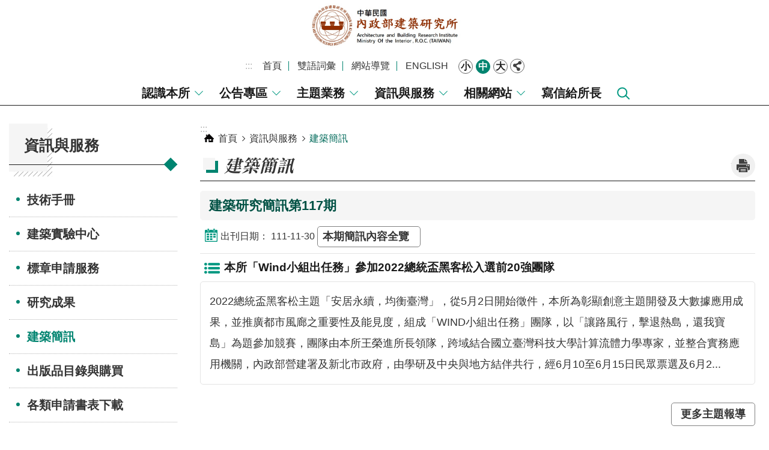

--- FILE ---
content_type: text/html; charset=utf-8
request_url: https://www.abri.gov.tw/PeriodicalList.aspx?n=861&s=101
body_size: 16371
content:


<!DOCTYPE html>

<html id="FormHtml" xmlns="http://www.w3.org/1999/xhtml" lang="zh-Hant-tw">
<head id="Head1">    <style>
        .for_accessibility a {
            position: absolute;
            top: 10px;
            left: 10px;
            z-index: 99;
            width: 1px;
            height: 1px;
            white-space: nowrap;
            overflow: hidden;
            color: #000;
        }
            .for_accessibility a:focus {
                width: auto;
                height: auto;
                padding: 6px;
                background-color: #fff;
            }
        .for_accessibility div {
            position: absolute;
            width: 2px;
            height: 2px;
            background-color: transparent;
            opacity: .1
        }
    </style>
<script>var CCMS_WWWURL='https://www.abri.gov.tw';var CCMS_LanguageSN=1;var CCMS_SitesSN_Encryption='404';</script><script src='https://www.abri.gov.tw/Scripts/core.min.js'></script>
<script src='https://www.abri.gov.tw/Scripts/jquery.lazy.min.js'></script>
<script src='https://www.abri.gov.tw/Scripts/jquery.lazy.plugins.min.js'></script>
<script src='https://www.abri.gov.tw/Scripts/jquery.cookie.js'></script>
<script src='https://www.abri.gov.tw/Scripts/jUtil.js'></script>
<script src='https://www.abri.gov.tw/Scripts/fancybox/jquery.fancybox.js'></script>
<link rel='stylesheet' type='text/css'  href='https://www.abri.gov.tw/Scripts/fancybox/jquery.fancybox.css'> 
<script src='https://www.abri.gov.tw/Scripts/hamalightGallery/hamalightGallery.js'></script>
<link rel='stylesheet' type='text/css'  href='https://www.abri.gov.tw/Scripts/hamalightGallery/css/hamalightGallery.css'> 
<script src='https://www.abri.gov.tw/Scripts/J_Pager.js'></script>
<script  src='https://www.abri.gov.tw/Scripts/Chart/chart.js'></script> 
<script  src='https://www.abri.gov.tw/Scripts/Chart/chartjs-plugin-datalabels.js'></script> 
<script  src='https://www.abri.gov.tw/Scripts/chart.js'></script> 
<script  src='https://www.abri.gov.tw/Scripts/jquery.mousewheel.min.js'></script> 
<script  src='https://www.abri.gov.tw/Scripts/jquery.touchwipe.min.js'></script> 
<script  src='https://www.abri.gov.tw/js/airdatepicker/datepicker.min.js'></script> 
<script  src='https://www.abri.gov.tw/js/airdatepicker/datepicker.zh-tw.js'></script> 
<script  src='https://www.abri.gov.tw/js/airdatepicker/datepicker.en.js'></script> 
<link rel='stylesheet' type='text/css'  href='https://www.abri.gov.tw/js/airdatepicker/datepicker.min.css'> 
<script  src='//api.tgos.tw/TGOS_API/tgos?ver=2&AppID=8cqA18AC10z19cUf5D/fkp4G91EKmncNT+DiMtZs8dmMjmmDQG/SDA==&APIKey=cGEErDNy5yN/1fQ0vyTOZrghjE+jIU6uoFjQ96gn3QD3Ad2Ex7H4akP/[base64]/Gu0NR4du3Ca+xmnQFOX3N8c7GRpRCS1kJE6tyzglFFcmPLCQByIPQwKqquvNiuiW59Q0nlygLUZs2Dtv4LUM9W4T+EpRnd6iMekT/d/cDFzlUVap/nRGe7OuimLzKEk0iNvpOCabZ+7KuLvoIsUSTsOkSolVe6TbGIqPIq1XIbs6JJF7eA7j4DXGQj8udVAQpp9KCD1e0xUjBP7e71PV7OpN2RDPDQer/mr0L51+Z86A5dahkr3KCOHnrDzdW/CaJOIEQHtNfewBJZrz6XfvZ/xFVZor5SX1qdrdkoiS17etbHkl05r9atD7Kvuy8itazY7LX+LQqusXB5Odvpodv39cUQtRUBvR203f3CRP8YNdwZQ2aho+02J/YNHfZ6mN0rHWlRQKevx3LUPOW+MmC+13ViDLx91lthC0WnFMJ+dwkyw6iIXpXWN1YToFZ7dO6iyEKH8l/W/rX6dQ6B9T4MhfgJIvCdCoo6LcohnJCIf1JmG3YjuHfoAT11Jr4HU1xCekPbAAUc+jWLvgGTQwxnw0KODV2PSP0QEqK4K7soVhPdz5767/Fv9uP7hn0NQMMwavrpucuJV+0zoU4+a4r0Y5jpu6LZOqno7m06cOvIgjS4JLPqHFNPOaEbzQvoGHTVkJwku8gkv4FvU006646QM='></script> 
<script  src='https://www.abri.gov.tw/Scripts/jGMap.js'></script> 
<meta http-equiv="X-UA-Compatible" content="IE=edge" /><meta name="viewport" content="width=device-width, initial-scale=1" /><meta http-equiv="Content-Type" content="text/html; charset=utf-8" />
<meta name="DC.Title" content="" />
<meta name="DC.Subject" content="" />
<meta name="DC.Creator" content="" />
<meta name="DC.Publisher" content="" />
<meta name="DC.Date" content="" />
<meta name="DC.Type" content="" />
<meta name="DC.Identifier" content="" />
<meta name="DC.Description" content="" />
<meta name="DC.Contributor" content="" />
<meta name="DC.Format" content="" />
<meta name="DC.Relation" content="" />
<meta name="DC.Source" content="" />
<meta name="DC.Language" content="" />
<meta name="DC.Rights" content="" />
<meta name="Category.Theme" content="" />
<meta name="Category.Cake" content="" />
<meta name="Category.Service" content="" />
<meta name="DC.Keywords" content="" />
<title>
	中華民國內政部建築研究所-建築簡訊
</title><link id="likCssGlobal" href="/css/global.css" rel="stylesheet" type="text/css" /><link id="likCssPage" href="/css/page.css" rel="stylesheet" type="text/css" /><link id="likPrint" href="/css/print.css" rel="stylesheet" type="text/css" media="print" /><link id="lnkCssSysDetail" href="/css/sys_detail.css" rel="stylesheet" type="text/css" />

    <script type="text/javascript" src="Scripts/JAutoGenerateTableTH.js"></script>
<link href="https://ws.moi.gov.tw/001/Upload/404/sites/pagebackimage/6fb73a47-2781-4814-9dbd-37f26d1e7418.png" rel="icon" type="image/x-icon"><!-- Global site tag (gtag.js) - Google Analytics -->
<script async src="https://www.googletagmanager.com/gtag/js?id=G-WK4YYH2LQS"></script>
    <script>
      window.dataLayer = window.dataLayer || [];
      function gtag(){dataLayer.push(arguments);}
      gtag('js', new Date());

      gtag('config', 'G-WK4YYH2LQS');
    </script><meta property="og:title" content="建築研究簡訊第117期" >
<meta property="og:type" content="article" >
<meta property="og:url" content="http://www.abri.gov.tw/PeriodicalList.aspx?n=861&s=101" >
<meta property="og:site_name" content="中華民國內政部建築研究所" >
</head>
<body id="Formbody" data-js="false"><div class="for_accessibility">
    <a href="#Accesskey_C" class="" title="跳到主要內容區塊">跳到主要內容區塊</a>    <script>
        var $a = $('.for_accessibility a');
        $a.on('click', function (evt) {
            var $href = $($(this).attr('href')),
                $target = $href.find('a').eq(0).get(0);
            setTimeout(function () { try { $target.focus(); } catch (e) { } }, 0);
        });
    </script>
</div>
<script> document.body.setAttribute("data-js", "true");</script>

    <form method="post" action="./PeriodicalList.aspx?n=861&amp;s=101" id="form1">
<div class="aspNetHidden">
<input type="hidden" name="__VIEWSTATE" id="__VIEWSTATE" value="j+FtVPisN0Uwkv7uX2Fxt5MIucfAXo2NbdD/+X4xW/7Wb1oGafg2pG7gze52PaZWDmMhF4ywJlVbXWSBntFN8yTd5KCnyviJZ9O6mMnarse0nmEntlk+tj0v+0znyMwIBQUkMrBBPLIonw0O5VWsMPO/1394zXNzAKiwEjS41QbsIJqPw1iIXqBlz6+22k/joxGeYLjVI2IFn/riH/[base64]/uiv/5rqpfH/BIAlX2AjDRSXyujR9J0Tm2ZcWf9hW4JC4Y4D3gy9LAXFf/2aTy18A043YTOGg8HNNwb6gLdmsDpu3f8h97xMj61v7NJlf/dDO8TOJh7Xs3xF9eJv1fGcYBQXjr+iwkMFDtr2seh+XEhoI6oMJkCwD5blO+/y/NmM1XZu6JR5x5WiSC6NsyP8Y3my7eUrYG5kAyBtyWz0jVCnrxpC4yvGI15oxKR7Mf6vutFb+AjCSjZDBFZ6zCVBh5r4LORowGCTZsPpJS0K1I+13dRFMDqJZ17ZAV9ZNSerkc/jNwuHdaxmEVqtqY8SJOfRgW4gCAQhSRr07d4+Q/n6q8i4wg4WPyi0AsHl2uLBrEzHotSvvFHc4pZ+W9g/OtlsCNIDku72jDO7c95OoTrV1HWjWzJQi2nUtJbpnVAFaPEivzFfEPVaQv3WzcGlpZZFlGsgSKMtV7TzrzKExg0753JReMEGCzCX0J3rHpAQpQbp4glvbHdPfRzZsT8M2r6ZnaFX5u8RQgeC3mH2ZA39JXVFoFvS/USb2+2yud/T7CVU6wElYuOI7d/pe8ijCugK+NRkBt9eecPBm5d/YKtNKr9QcND8mPeW1W2cgqwx4khAmpQqAm5cVrYxXUVG67zn8PdHLDL+u+BxTET3qU4iqGqWS384MyPMP/CfFukeH9t5NrhKgvWtVTnku0OFkZbvzWCCPzVuU0QNFh5xV2CDr4/2xmXt9wICtUQIhHkq6AYGhV06EmWUTdZYFwoKwRhmpBLApZ0JyrNUppS4X5bOf+tUlhT9Tc9zCbZ5U1SN902qhDcjvedbIjbSuo7N+hYOPYTILGnhtHDY/ig3ad55HXAvCn7ZJm87s7mU0awjPDHIluR1AF2LwN4GSk0CNWW6hwU1v0LuMEn0TX2wESIu/GOcB/FVtNr5k8bmA7uL20hSzWnx3EtupZI8JJNK8cHqve10bzviDRKiCdSTFhXNcawpb+/5zQ9uR2UA+/cSw1NhC1TgJ2yp8Vx0MSM2mjKGB28Y7nKSRENSRNLRfI+hU2speu3WiSQAoLMd3EPeBA4abVOzQI9/Y03wtMgMNy9T9nD71nXSRUvuHeIwJlMSsCecyo2bvWN1nATxDJLN7CEl7skmq6qlhyS//[base64]/Ovbct74cLLqf2HHVRygQCgUtRpSg9DICt3/ZrJywS4E1wtf7SM61kVojlNdw0WfDrsLvl6SEUtTCaH0Wt4K5Tgt9m4mUsB3X1GhkYGtNrJr6LPrK4a+Bz8jBzlZx2xiftYFjqoI5UwRTucjatdZASt38gWjh6NVCh9vPV+t43Jn3h5a/[base64]/QBeccnWny8j8ZRW75V9ALyNp9gMYhjI9rg3drx2j69F9mMEX8yo4XJJ6qdDn562Qj068PFqNhEcq7BD8rcz/YI3ASSU09+/On+o+JLvOISjYUg/fRjEtZXRH1RdCORxn/3G60qmrzqVyySrxuB9u6NwTbx+lEc+ISYAwaBNgmnQAMzIuNSPdEpwD93Ucdlx0Bg2sNT9M++F2O2Wzmsocv7SR0Uzy/EQJHiwcUU" />
</div>

        <!--主選單 結束-->
        <!--標題-->
        <div class="title">
            
        </div>
        
        
        
        

        
     <div class="group sys-root" data-func="{&#39;datePicker&#39;:{&#39;autoClose&#39;:true,&#39;language&#39;:&#39;zh-tw&#39;,&#39;navTitles&#39;:{&#39;days&#39;:&#39;&lt;i&amp;gt;民國 rrr 年&lt;/i&amp;gt; &amp;nbsp; MM&#39;,&#39;months&#39;:&#39;民國 rrr 年&#39;,&#39;years&#39;:&#39;民國 rrr1 至 rrr2 年&#39;}}}" data-nojs="您的瀏覽器似乎不支援 JavaScript 語法，但沒關係，這並不會影響到內容的陳述。如需要選擇適合您的字級大小，可利用鍵盤 Ctrl   ( )放大 (-)縮小。如需要回到上一頁，可使用瀏覽器提供的 Alt   左方向鍵(←)。如需要列印，可利用鍵盤 Ctrl   p 使用瀏覽器提供的列印功能。" data-type="3" data-child="3"><div class="in"><div class="ct"><div class="in"> <div class="group base-mobile" data-func="{&#39;toggleBtn&#39;:{&#39;btnOrangeText&#39;:&#39;關閉&#39;,&#39;btnActiveText&#39;:&#39;開啟&#39;, &#39;btnTextRemove&#39;:true}}" data-index="1" data-type="3"><div class="in"><div class="hd"><div class="in"><div   data-index="0"  class="headH3"  >		<span    ><a    title="手機版選單" id=""     >手機版選單</a></span></div></div></div><div class="ct"><div class="in"> <div class="area-form search" data-index="1" data-type="0" data-child="1"><div class="in"><div class="hd"><div class="in"><div   data-index="0"  >		<span    ><a    title="search" id=""     >search</a></span></div></div></div><div class="ct"><div class="in"><div class="fieldset">
  <span class="search"><input id="tbx_dcb2877c93fa425da88aceae14ba35ce" data-search="btn_dcb2877c93fa425da88aceae14ba35ce" type="search" placeholder="Search" title="搜尋"></span>
  <span class="submit"><a href="#" class='CCMS_SearchBtn' data-search="btn_dcb2877c93fa425da88aceae14ba35ce" title="搜尋" >搜尋</a></span>
</div>
<div class="list">
  <ul data-index="1" data-child="0">
  </ul>
</div>
<script >
$(function () {
    $('#tbx_dcb2877c93fa425da88aceae14ba35ce').on("keydown", function (event) {
        if (event.which == 13) {
             doSearch($('#tbx_dcb2877c93fa425da88aceae14ba35ce'));
            return false;
        }
    });
});
</script>
</div></div><div class="ft"><div class="in"><ul data-index="1" data-child="1">
  <li data-index="1" class="advanced"><span><a target="_blank" href="https://www.google.com.tw/advanced_search?hl=zh-Hant-tw&as_sitesearch=https://www.abri.gov.tw" title="進階搜尋[另開新視窗]">進階搜尋</a></span></li>
</ul>
</div></div></div></div> <div class="list-text share" data-index="2" data-type="0" data-child="1"><div class="in"><div class="hd"><div class="in"><div   data-index="0"  >		<span    ><a   href="#"   title="分享" id=""     >分享</a></span></div></div></div><div class="ct"><div class="in"><ul data-index="1" data-child="5"><li   data-index="1"  class="facebook"  >		<span    ><a   href="javascript: void(window.open('http://www.facebook.com/share.php?u='.concat(encodeURIComponent(location.href)) ));"   title="Share to Facebook[另開新視窗]" id=""   target="_self"    >Facebook</a></span></li><li   data-index="2"  class="plurk"  >		<span    ><a   href="javascript: void(window.open('http://www.plurk.com/?qualifier=shares&status='.concat(encodeURIComponent(location.href)) ));"   title="Share toPlurk[另開新視窗]" id=""   target="_self"    >Plurk</a></span></li><li   data-index="3"  class="twitter"  >		<span    ><a   href="javascript: void(window.open('http://twitter.com/home/?status='.concat(encodeURIComponent(document.title)) .concat(' ') .concat(encodeURIComponent(location.href))));"   title="Share to twitter[另開新視窗]" id=""   target="_self"    >Twitter</a></span></li><li   data-index="4"  class="line"  >		<span    ><a   href="javascript: void(window.open('http://line.naver.jp/R/msg/text/?'.concat(encodeURIComponent(location.href)) ));"   title="Share to line[另開新視窗]" id=""   target="_self"    >line</a></span></li><li   data-index="5"  class="email"  >		<span    ><a   href="javascript:  void(window.open('mailto:?subject=' + encodeURIComponent(document.title) + '&amp;body=' +  encodeURIComponent(document.URL)));"   title="Share to email[另開新視窗]" id=""   target="_self"    >Email</a></span></li></ul>
</div></div></div></div> <div class="group-list nav" data-func="{&#39;majorNavStraight&#39;:{}}" data-index="3" data-type="4" data-child="6"><div class="in"><div class="ct"><div class="in"><ul data-index="1" data-child="6"><li data-index="1"> <div class="group nav" data-index="1" data-type="3" data-child="1"><div class="in"><div class="hd"><div class="in"><div   data-index="0"  class="headH3"  >		<span    ><a   href="cl.aspx?n=736"      title="認識本所" id=""     >認識本所</a></span></div></div></div><div class="ct"><div class="in"> <div class="list-text nav" data-index="1" data-type="0" data-child="1"><div class="in"><div class="ct"><div class="in"><ul data-index="1" data-child="6"><li   data-index="1"  >		<span    ><a   href="cp.aspx?n=737"      title="機關簡介" id=""     >機關簡介</a></span></li><li   data-index="2"  >		<span    ><a   href="cp.aspx?n=741"      title="業務職掌" id=""     >業務職掌</a></span></li><li   data-index="3"  >		<span    ><a   href="cp.aspx?n=740"      title="組織架構" id=""     >組織架構</a></span></li><li   data-index="4"  >		<span    ><a   href="cp.aspx?n=738"      title="所長專區" id=""     >所長專區</a></span></li><li   data-index="5"  >		<span    ><a   href="cl.aspx?n=20594"      title="施政目標與重點" id=""     >施政目標與重點</a></span></li><li   data-index="6"  >		<span    ><a   href="cp.aspx?n=742"      title="聯絡訊息" id=""     >聯絡訊息</a></span></li></ul>
</div></div></div></div></div></div></div></div></li><li data-index="2"> <div class="group nav" data-index="2" data-type="3" data-child="1"><div class="in"><div class="hd"><div class="in"><div   data-index="0"  class="headH3"  >		<span    ><a   href="cl.aspx?n=743"      title="公告專區" id=""     >公告專區</a></span></div></div></div><div class="ct"><div class="in"> <div class="list-text nav" data-index="1" data-type="0" data-child="1"><div class="in"><div class="ct"><div class="in"><ul data-index="1" data-child="7"><li   data-index="1"  >		<span    ><a   href="News.aspx?n=752&sms=9451"      title="新聞發布" id=""     >新聞發布</a></span></li><li   data-index="2"  >		<span    ><a   href="News.aspx?n=745&sms=9451"      title="最新消息" id=""     >最新消息</a></span></li><li   data-index="3"  >		<span    ><a   href="News.aspx?n=747&sms=9451"      title="活動報導 " id=""     >活動報導 </a></span></li><li   data-index="4"  >		<span    ><a   href="cl.aspx?n=754"      title="政府資訊公開" id=""     >政府資訊公開</a></span></li><li   data-index="5"  >		<span    ><a   href="News.aspx?n=748&sms=9451"      title="法規及作業要點" id=""     >法規及作業要點</a></span></li><li   data-index="6"  >		<span    ><a   href="cl.aspx?n=750"      title="本所徵才" id=""     >本所徵才</a></span></li><li   data-index="7"  >		<span    ><a   href="News.aspx?n=753&sms=9451"      title="本所專利等技術研發成果" id=""     >本所專利等技術研發成果</a></span></li></ul>
</div></div></div></div></div></div></div></div></li><li data-index="3"> <div class="group nav" data-index="3" data-type="3" data-child="1"><div class="in"><div class="hd"><div class="in"><div   data-index="0"  class="headH3"  >		<span    ><a   href="cl.aspx?n=795"      title="主題業務" id=""     >主題業務</a></span></div></div></div><div class="ct"><div class="in"> <div class="list-text nav" data-index="1" data-type="0" data-child="1"><div class="in"><div class="ct"><div class="in"><ul data-index="1" data-child="4"><li   data-index="1"  >		<span    ><a   href="cl.aspx?n=15734"      title="淨零建築路徑規劃專區" id=""     >淨零建築路徑規劃專區</a></span></li><li   data-index="2"  >		<span    ><a   href="cp.aspx?n=20591"      title="友善高齡居住環境" id=""     >友善高齡居住環境</a></span></li><li   data-index="3"  >		<span    ><a   href="cp.aspx?n=20592"      title="建築防災減災研究" id=""     >建築防災減災研究</a></span></li><li   data-index="4"  >		<span    ><a   href="cp.aspx?n=20593"      title="建築工程數位轉型" id=""     >建築工程數位轉型</a></span></li></ul>
</div></div></div></div></div></div></div></div></li><li data-index="4"> <div class="group nav" data-index="4" data-type="3" data-child="1"><div class="in"><div class="hd"><div class="in"><div   data-index="0"  class="headH3"  >		<span    ><a   href="cl.aspx?n=797"      title="資訊與服務" id=""     >資訊與服務</a></span></div></div></div><div class="ct"><div class="in"> <div class="list-text nav" data-index="1" data-type="0" data-child="1"><div class="in"><div class="ct"><div class="in"><ul data-index="1" data-child="10"><li   data-index="1"  >		<span    ><a   href="News.aspx?n=20916&sms=9512"      title="技術手冊" id=""     >技術手冊</a></span></li><li   data-index="2"  >		<span    ><a   href="cl.aspx?n=798"      title="建築實驗中心" id=""     >建築實驗中心</a></span></li><li   data-index="3"  >		<span    ><a   href="cl.aspx?n=803"      title="標章申請服務" id=""     >標章申請服務</a></span></li><li   data-index="4"  >		<span    ><a   href="News.aspx?n=807&sms=9489"      title="研究成果" id=""     >研究成果</a></span></li><li   data-index="5"  >		<span    ><a   href="Periodical.aspx?n=861&sms=11157"      title="建築簡訊" id=""     >建築簡訊</a></span></li><li   data-index="6"  >		<span    ><a   href="News_Photo.aspx?n=862&sms=9511"      title="出版品目錄與購買" id=""     >出版品目錄與購買</a></span></li><li   data-index="7"  >		<span    ><a   href="News.aspx?n=863&sms=9512"      title="各類申請書表下載" id=""     >各類申請書表下載</a></span></li><li   data-index="8"  >		<span    ><a   href="cl.aspx?n=924"      title="檔案推廣與應用" id=""     >檔案推廣與應用</a></span></li><li   data-index="9"  >		<span    ><a   href="News_Video.aspx?n=865&sms=9513"      title="學習園區" id=""     >學習園區</a></span></li><li   data-index="10"  >		<span    ><a   href="News_toggle.aspx?n=866&sms=9514"      title="建研所Q&A" id=""     >建研所Q&A</a></span></li></ul>
</div></div></div></div></div></div></div></div></li><li data-index="5"> <div class="group nav" data-index="5" data-type="3" data-child="1"><div class="in"><div class="hd"><div class="in"><div   data-index="0"  class="headH3"  >		<span    ><a   href="cl.aspx?n=867"      title="相關網站" id=""     >相關網站</a></span></div></div></div><div class="ct"><div class="in"> <div class="list-text nav" data-index="1" data-type="0" data-child="1"><div class="in"><div class="ct"><div class="in"><ul data-index="1" data-child="2"><li   data-index="1"  >		<span    ><a   href="cl.aspx?n=868"      title="相關網站" id=""     >相關網站</a></span></li><li   data-index="2"  >		<span    ><a   href="cl.aspx?n=876"      title="機關（單位）網站" id=""     >機關（單位）網站</a></span></li></ul>
</div></div></div></div></div></div></div></div></li><li data-index="6"> <div class="group nav" data-index="6" data-type="3" data-child="1"><div class="in"><div class="hd"><div class="in"><div   data-index="0"  class="headH3"  >		<span    ><a   href="Message.aspx?n=890&sms=9515"      title="寫信給所長" id=""     >寫信給所長</a></span></div></div></div><div class="ct"><div class="in"> <div class="list-text nav" data-index="1" data-type="0"><div class="in"><div class="ct"><div class="in"></div></div></div></div></div></div></div></div></li></ul></div></div></div></div> <div class="list-text hot-key-word" data-index="4" data-type="0"><div class="in"><div class="hd"><div class="in"><div   data-index="0"  >		<span    ><a    title="熱門關鍵字" id=""     >熱門關鍵字</a></span></div></div></div><div class="ct"><div class="in"></div></div></div></div> <div class="list-text link" data-index="5" data-type="0" data-child="1"><div class="in"><div class="hd"><div class="in"><div   data-index="0"  >		<span    ><a    title="上方連結" id=""     >上方連結</a></span></div></div></div><div class="ct"><div class="in"><ul data-index="1" data-child="4"><li class="godefault"  data-index="1"  >		<span    ><a   href="Default.aspx"   title="首頁" id=""   target="_self"    >首頁</a></span></li><li   data-index="2"  >		<span    ><a   href="News.aspx?n=10602&sms=11372"   title="雙語詞彙" id=""   target="_self"    >雙語詞彙</a></span></li><li class="gositemap"  data-index="3"  >		<span    ><a   href="SiteMap.aspx"   title="網站導覽" id=""   target="_self"    >網站導覽</a></span></li><li   data-index="4"  >		<span    ><a   href="/en/Default.aspx"   title="ENGLISH" id=""   target="_self"    >ENGLISH</a></span></li></ul>
</div></div></div></div> <div class="list-text link" data-index="6" data-type="0" data-child="1"><div class="in"><div class="hd"><div class="in"><div   data-index="0"  >		<span    ><a    title="下方連結" id=""     >下方連結</a></span></div></div></div><div class="ct"><div class="in"><ul data-index="1" data-child="5"><li class="gomessage"  data-index="1"  >		<span    ><a   href="mailto:ethics@abri.gov.tw"   title="[另開新視窗]檢肅貪瀆檢舉信箱[另開新視窗]" id=""   target="_blank"    >檢肅貪瀆檢舉信箱</a></span></li><li   data-index="2"  >		<span    ><a   href="cp.aspx?n=791"   title="無障礙網頁設計" id=""   target="_self"    >無障礙網頁設計</a></span></li><li   data-index="3"  >		<span    ><a   href="cp.aspx?n=788"   title="隱私權保護政策" id=""   target="_self"    >隱私權保護政策</a></span></li><li   data-index="4"  >		<span    ><a   href="cp.aspx?n=789"   title="網站安全政策" id=""   target="_self"    >網站安全政策</a></span></li><li   data-index="5"  >		<span    ><a   href="cp.aspx?n=790"   title="政府網站資料開放宣告" id=""   target="_self"    >政府網站資料開放宣告</a></span></li></ul>
</div></div></div></div></div></div></div></div> <div class="group base-extend" data-func="{&#39;listNotime&#39;:{}}" data-index="2" data-type="3" data-child="1"><div class="in"><div class="ct"><div class="in"> <div class="simple-text major-logo" data-index="1" data-type="0" data-child="1"><div class="in"><div class="ct"><div class="in"><h1><a href="Default.aspx" title="回首頁">中華民國內政部建築研究所</a><strong style="display: none;">中華民國內政部建築研究所</strong></h1></div></div></div></div> <div class="group default top-info" data-index="1" data-type="3" data-child="2"><div class="in"><div class="ct"><div class="in"> <div class="group default info" data-index="1" data-type="3"><div class="in"><div class="ct"><div class="in"> <div class="simple-text accesskey" data-type="0" data-child="1"><div class="in"><div class="ct"><div class="in"><span><a href="#Accesskey_U" id="Accesskey_U" accesskey="U" title="上方選單連結區，此區塊列有本網站的主要連結">:::</a></span></div></div></div></div> <div class="list-text link" data-index="1" data-type="0" data-child="1"><div class="in"><div class="hd"><div class="in"><div   data-index="0"  >		<span    ><a    title="上方連結" id=""     >上方連結</a></span></div></div></div><div class="ct"><div class="in"><ul data-index="1" data-child="4"><li class="godefault"  data-index="1"  >		<span    ><a   href="Default.aspx"   title="首頁" id=""   target="_self"    >首頁</a></span></li><li   data-index="2"  >		<span    ><a   href="News.aspx?n=10602&sms=11372"   title="雙語詞彙" id=""   target="_self"    >雙語詞彙</a></span></li><li class="gositemap"  data-index="3"  >		<span    ><a   href="SiteMap.aspx"   title="網站導覽" id=""   target="_self"    >網站導覽</a></span></li><li   data-index="4"  >		<span    ><a   href="/en/Default.aspx"   title="ENGLISH" id=""   target="_self"    >ENGLISH</a></span></li></ul>
</div></div></div></div> <div class="list-text font-size" data-func="{&#39;fontSize&#39;:{}}" data-index="2" data-type="0" data-child="1"><div class="in"><div class="hd"><div class="in"><div   data-index="0"  >		<span    ><a   href="#"   title="字級" id=""     >字級</a></span></div></div></div><div class="ct"><div class="in"><ul data-index="1" data-child="3"><li   data-index="1"  class="small"  >		<span    ><a   href="#"   title="小 字級" id=""     >小</a></span></li><li   data-index="2"  class="medium"  >		<span    ><a   href="#"   title="中 字級" id=""     >中</a></span></li><li   data-index="3"  class="large"  >		<span    ><a   href="#"   title="大 字級" id=""     >大</a></span></li></ul>
</div></div></div></div> <div class="list-text share" data-func="{&#39;toggleBtn&#39;:{&#39;btnOrangeText&#39;:&#39;關閉&#39;,&#39;btnActiveText&#39;:&#39;開啟&#39;, &#39;btnTextRemove&#39;:true}}" data-index="3" data-type="0" data-child="1"><div class="in"><div class="hd"><div class="in"><div   data-index="0"  >		<span    ><a   href="#"   title="分享" id=""     >分享</a></span></div></div></div><div class="ct"><div class="in"><ul data-index="1" data-child="5"><li   data-index="1"  class="facebook"  >		<span    ><a   href="javascript: void(window.open('http://www.facebook.com/share.php?u='.concat(encodeURIComponent(location.href)) ));"   title="Share to Facebook[另開新視窗]" id=""   target="_self"    >Facebook</a></span></li><li   data-index="2"  class="plurk"  >		<span    ><a   href="javascript: void(window.open('http://www.plurk.com/?qualifier=shares&status='.concat(encodeURIComponent(location.href)) ));"   title="Share toPlurk[另開新視窗]" id=""   target="_self"    >Plurk</a></span></li><li   data-index="3"  class="twitter"  >		<span    ><a   href="javascript: void(window.open('http://twitter.com/home/?status='.concat(encodeURIComponent(document.title)) .concat(' ') .concat(encodeURIComponent(location.href))));"   title="Share to twitter[另開新視窗]" id=""   target="_self"    >Twitter</a></span></li><li   data-index="4"  class="line"  >		<span    ><a   href="javascript: void(window.open('http://line.naver.jp/R/msg/text/?'.concat(encodeURIComponent(location.href)) ));"   title="Share to line[另開新視窗]" id=""   target="_self"    >line</a></span></li><li   data-index="5"  class="email"  >		<span    ><a   href="javascript:  void(window.open('mailto:?subject=' + encodeURIComponent(document.title) + '&amp;body=' +  encodeURIComponent(document.URL)));"   title="Share to email[另開新視窗]" id=""   target="_self"    >Email</a></span></li></ul>
</div></div></div></div></div></div></div></div> <div class="group default msg-tool" data-index="2" data-type="3" data-child="1"><div class="in"><div class="ct"><div class="in"> <div class="group-list nav" data-func="{&#39;hud&#39;:{},&#39;majorNavHorizontal&#39;:{},&#39;setNavWidth&#39;:{}}" data-index="1" data-type="4" data-child="6"><div class="in"><div class="ct"><div class="in"><ul data-index="1" data-child="6"><li data-index="1"> <div id="Group_195_nHCipjiVVI" data-Margin_right="" data-sort="" data-bgColor="" data-AddParentGroup="" data-GroupSN="195" data-WidthDeskTop="" data-anchor="" data-tabType="3" class="group nav" data-index="1" data-Margin_DefaultSetting="false" data-type="3" data-bgClass="" data-WidthMobile="" data-groupname="" data-WidthPad="" data-Margin_left="" data-MenuWidth="" data-isgroup="true" data-Margin_bottom="" data-child="1" data-Margin_Top=""><div class="in"><div class="hd"><div class="in"><div   data-index="0"  class="headH3"  >		<span    ><a   href="cl.aspx?n=736"      title="認識本所" id=""     >認識本所</a></span></div></div></div><div class="ct"><div class="in"> <div id="Group_196_tDkibgjpFJ" data-SitesModuleSN="75" data-Margin_right="" data-sort="2" data-bgColor="" data-AddParentGroup="" data-GroupSN="196" data-WidthDeskTop="" data-anchor="" data-tabType="0" class="list-text nav" data-index="1" data-Margin_DefaultSetting="false" data-type="0" data-bgClass="" data-WidthMobile="" data-groupname="" data-WidthPad="" data-Margin_left="" data-MenuWidth="" data-isgroup="true" data-setLen="0" data-Margin_bottom="" data-child="1" data-Margin_Top=""><div class="in"><div class="ct"><div class="in"><ul data-index="1" data-child="6"><li   data-index="1"  >		<span    ><a   href="cp.aspx?n=737"      title="機關簡介" id=""     >機關簡介</a></span></li><li   data-index="2"  >		<span    ><a   href="cp.aspx?n=741"      title="業務職掌" id=""     >業務職掌</a></span></li><li   data-index="3"  >		<span    ><a   href="cp.aspx?n=740"      title="組織架構" id=""     >組織架構</a></span></li><li   data-index="4"  >		<span    ><a   href="cp.aspx?n=738"      title="所長專區" id=""     >所長專區</a></span></li><li   data-index="5"  >		<span    ><a   href="cl.aspx?n=20594"      title="施政目標與重點" id=""     >施政目標與重點</a></span></li><li   data-index="6"  >		<span    ><a   href="cp.aspx?n=742"      title="聯絡訊息" id=""     >聯絡訊息</a></span></li></ul>
</div></div></div></div></div></div></div></div></li><li data-index="2"> <div id="Group_198_TaHIMjkiTE" data-Margin_right="" data-sort="" data-bgColor="" data-AddParentGroup="" data-GroupSN="198" data-WidthDeskTop="" data-anchor="" data-tabType="3" class="group nav" data-index="2" data-Margin_DefaultSetting="false" data-type="3" data-bgClass="" data-WidthMobile="" data-groupname="" data-WidthPad="" data-Margin_left="" data-MenuWidth="" data-isgroup="true" data-Margin_bottom="" data-child="1" data-Margin_Top=""><div class="in"><div class="hd"><div class="in"><div   data-index="0"  class="headH3"  >		<span    ><a   href="cl.aspx?n=743"      title="公告專區" id=""     >公告專區</a></span></div></div></div><div class="ct"><div class="in"> <div id="Group_199_wFdrUggxsd" data-SitesModuleSN="75" data-Margin_right="" data-sort="2" data-bgColor="" data-AddParentGroup="" data-GroupSN="199" data-WidthDeskTop="" data-anchor="" data-tabType="0" class="list-text nav" data-index="1" data-Margin_DefaultSetting="false" data-type="0" data-bgClass="" data-WidthMobile="" data-groupname="" data-WidthPad="" data-Margin_left="" data-MenuWidth="" data-isgroup="true" data-setLen="0" data-Margin_bottom="" data-child="1" data-Margin_Top=""><div class="in"><div class="ct"><div class="in"><ul data-index="1" data-child="7"><li   data-index="1"  >		<span    ><a   href="News.aspx?n=752&sms=9451"      title="新聞發布" id=""     >新聞發布</a></span></li><li   data-index="2"  >		<span    ><a   href="News.aspx?n=745&sms=9451"      title="最新消息" id=""     >最新消息</a></span></li><li   data-index="3"  >		<span    ><a   href="News.aspx?n=747&sms=9451"      title="活動報導 " id=""     >活動報導 </a></span></li><li   data-index="4"  >		<span    ><a   href="cl.aspx?n=754"      title="政府資訊公開" id=""     >政府資訊公開</a></span></li><li   data-index="5"  >		<span    ><a   href="News.aspx?n=748&sms=9451"      title="法規及作業要點" id=""     >法規及作業要點</a></span></li><li   data-index="6"  >		<span    ><a   href="cl.aspx?n=750"      title="本所徵才" id=""     >本所徵才</a></span></li><li   data-index="7"  >		<span    ><a   href="News.aspx?n=753&sms=9451"      title="本所專利等技術研發成果" id=""     >本所專利等技術研發成果</a></span></li></ul>
</div></div></div></div></div></div></div></div></li><li data-index="3"> <div id="Group_208_WUDwuCupui" data-Margin_right="" data-sort="" data-bgColor="" data-AddParentGroup="" data-GroupSN="208" data-WidthDeskTop="" data-anchor="" data-tabType="3" class="group nav" data-index="3" data-Margin_DefaultSetting="false" data-type="3" data-bgClass="" data-WidthMobile="" data-groupname="" data-WidthPad="" data-Margin_left="" data-MenuWidth="" data-isgroup="true" data-Margin_bottom="" data-child="1" data-Margin_Top=""><div class="in"><div class="hd"><div class="in"><div   data-index="0"  class="headH3"  >		<span    ><a   href="cl.aspx?n=795"      title="主題業務" id=""     >主題業務</a></span></div></div></div><div class="ct"><div class="in"> <div id="Group_209_IcRQNkLnya" data-SitesModuleSN="75" data-Margin_right="" data-sort="2" data-bgColor="" data-AddParentGroup="" data-GroupSN="209" data-WidthDeskTop="" data-anchor="" data-tabType="0" class="list-text nav" data-index="1" data-Margin_DefaultSetting="false" data-type="0" data-bgClass="" data-WidthMobile="" data-groupname="" data-WidthPad="" data-Margin_left="" data-MenuWidth="" data-isgroup="true" data-setLen="0" data-Margin_bottom="" data-child="1" data-Margin_Top=""><div class="in"><div class="ct"><div class="in"><ul data-index="1" data-child="4"><li   data-index="1"  >		<span    ><a   href="cl.aspx?n=15734"      title="淨零建築路徑規劃專區" id=""     >淨零建築路徑規劃專區</a></span></li><li   data-index="2"  >		<span    ><a   href="cp.aspx?n=20591"      title="友善高齡居住環境" id=""     >友善高齡居住環境</a></span></li><li   data-index="3"  >		<span    ><a   href="cp.aspx?n=20592"      title="建築防災減災研究" id=""     >建築防災減災研究</a></span></li><li   data-index="4"  >		<span    ><a   href="cp.aspx?n=20593"      title="建築工程數位轉型" id=""     >建築工程數位轉型</a></span></li></ul>
</div></div></div></div></div></div></div></div></li><li data-index="4"> <div id="Group_210_xGYDqqDpin" data-Margin_right="" data-sort="" data-bgColor="" data-AddParentGroup="" data-GroupSN="210" data-WidthDeskTop="" data-anchor="" data-tabType="3" class="group nav" data-index="4" data-Margin_DefaultSetting="false" data-type="3" data-bgClass="" data-WidthMobile="" data-groupname="" data-WidthPad="" data-Margin_left="" data-MenuWidth="" data-isgroup="true" data-Margin_bottom="" data-child="1" data-Margin_Top=""><div class="in"><div class="hd"><div class="in"><div   data-index="0"  class="headH3"  >		<span    ><a   href="cl.aspx?n=797"      title="資訊與服務" id=""     >資訊與服務</a></span></div></div></div><div class="ct"><div class="in"> <div id="Group_211_sovBMyPgch" data-SitesModuleSN="75" data-Margin_right="" data-sort="2" data-bgColor="" data-AddParentGroup="" data-GroupSN="211" data-WidthDeskTop="" data-anchor="" data-tabType="0" class="list-text nav" data-index="1" data-Margin_DefaultSetting="false" data-type="0" data-bgClass="" data-WidthMobile="" data-groupname="" data-WidthPad="" data-Margin_left="" data-MenuWidth="" data-isgroup="true" data-setLen="0" data-Margin_bottom="" data-child="1" data-Margin_Top=""><div class="in"><div class="ct"><div class="in"><ul data-index="1" data-child="10"><li   data-index="1"  >		<span    ><a   href="News.aspx?n=20916&sms=9512"      title="技術手冊" id=""     >技術手冊</a></span></li><li   data-index="2"  >		<span    ><a   href="cl.aspx?n=798"      title="建築實驗中心" id=""     >建築實驗中心</a></span></li><li   data-index="3"  >		<span    ><a   href="cl.aspx?n=803"      title="標章申請服務" id=""     >標章申請服務</a></span></li><li   data-index="4"  >		<span    ><a   href="News.aspx?n=807&sms=9489"      title="研究成果" id=""     >研究成果</a></span></li><li   data-index="5"  >		<span    ><a   href="Periodical.aspx?n=861&sms=11157"      title="建築簡訊" id=""     >建築簡訊</a></span></li><li   data-index="6"  >		<span    ><a   href="News_Photo.aspx?n=862&sms=9511"      title="出版品目錄與購買" id=""     >出版品目錄與購買</a></span></li><li   data-index="7"  >		<span    ><a   href="News.aspx?n=863&sms=9512"      title="各類申請書表下載" id=""     >各類申請書表下載</a></span></li><li   data-index="8"  >		<span    ><a   href="cl.aspx?n=924"      title="檔案推廣與應用" id=""     >檔案推廣與應用</a></span></li><li   data-index="9"  >		<span    ><a   href="News_Video.aspx?n=865&sms=9513"      title="學習園區" id=""     >學習園區</a></span></li><li   data-index="10"  >		<span    ><a   href="News_toggle.aspx?n=866&sms=9514"      title="建研所Q&A" id=""     >建研所Q&A</a></span></li></ul>
</div></div></div></div></div></div></div></div></li><li data-index="5"> <div id="Group_240_QhqeASWIyq" data-Margin_right="" data-sort="" data-bgColor="" data-AddParentGroup="" data-GroupSN="240" data-WidthDeskTop="" data-anchor="" data-tabType="3" class="group nav" data-index="5" data-Margin_DefaultSetting="false" data-type="3" data-bgClass="" data-WidthMobile="" data-groupname="" data-WidthPad="" data-Margin_left="" data-MenuWidth="" data-isgroup="true" data-Margin_bottom="" data-child="1" data-Margin_Top=""><div class="in"><div class="hd"><div class="in"><div   data-index="0"  class="headH3"  >		<span    ><a   href="cl.aspx?n=867"      title="相關網站" id=""     >相關網站</a></span></div></div></div><div class="ct"><div class="in"> <div id="Group_241_wmcjfhcpFy" data-SitesModuleSN="75" data-Margin_right="" data-sort="2" data-bgColor="" data-AddParentGroup="" data-GroupSN="241" data-WidthDeskTop="" data-anchor="" data-tabType="0" class="list-text nav" data-index="1" data-Margin_DefaultSetting="false" data-type="0" data-bgClass="" data-WidthMobile="" data-groupname="" data-WidthPad="" data-Margin_left="" data-MenuWidth="" data-isgroup="true" data-setLen="0" data-Margin_bottom="" data-child="1" data-Margin_Top=""><div class="in"><div class="ct"><div class="in"><ul data-index="1" data-child="2"><li   data-index="1"  >		<span    ><a   href="cl.aspx?n=868"      title="相關網站" id=""     >相關網站</a></span></li><li   data-index="2"  >		<span    ><a   href="cl.aspx?n=876"      title="機關（單位）網站" id=""     >機關（單位）網站</a></span></li></ul>
</div></div></div></div></div></div></div></div></li><li data-index="6"> <div id="Group_244_YuFbFYvnyS" data-Margin_right="" data-sort="" data-bgColor="" data-AddParentGroup="" data-GroupSN="244" data-WidthDeskTop="" data-anchor="" data-tabType="3" class="group nav" data-index="6" data-Margin_DefaultSetting="false" data-type="3" data-bgClass="" data-WidthMobile="" data-groupname="" data-WidthPad="" data-Margin_left="" data-MenuWidth="" data-isgroup="true" data-Margin_bottom="" data-child="1" data-Margin_Top=""><div class="in"><div class="hd"><div class="in"><div   data-index="0"  class="headH3"  >		<span    ><a   href="Message.aspx?n=890&sms=9515"      title="寫信給所長" id=""     >寫信給所長</a></span></div></div></div><div class="ct"><div class="in"> <div id="Group_245_icwVCBMxfJ" data-SitesModuleSN="75" data-Margin_right="" data-sort="2" data-bgColor="" data-AddParentGroup="" data-GroupSN="245" data-WidthDeskTop="" data-anchor="" data-tabType="0" class="list-text nav" data-index="1" data-Margin_DefaultSetting="false" data-type="0" data-bgClass="" data-WidthMobile="" data-groupname="" data-WidthPad="" data-Margin_left="" data-MenuWidth="" data-isgroup="true" data-setLen="0" data-Margin_bottom="" data-Margin_Top=""><div class="in"><div class="ct"><div class="in"></div></div></div></div></div></div></div></div></li></ul></div></div></div></div> <div class="group default search-tool" data-func="{&#39;toggleBtn&#39;:{&#39;btnOrangeText&#39;:&#39;關閉&#39;,&#39;btnActiveText&#39;:&#39;開啟&#39;,&#39;focusActive&#39;:false,&#39;addHd&#39;:true, &#39;btnTextRemove&#39;:true}}" data-index="1" data-type="3"><div class="in"><div class="hd"><div class="in"><div   data-index="0"  class="headH3"  >		<span    ><a    title="搜尋" id=""     >搜尋</a></span></div></div></div><div class="ct"><div class="in"> <div class="area-form search" data-func="{&#39;showDataList&#39;:{}}" data-index="1" data-type="0" data-child="1"><div class="in"><div class="hd"><div class="in"><div   data-index="0"  >		<span    ><a    title="search" id=""     >search</a></span></div></div></div><div class="ct"><div class="in"><div class="fieldset">
  <span class="search"><input id="tbx_61af9dcabad34456ae37751e0c8e2257" data-search="btn_61af9dcabad34456ae37751e0c8e2257" type="search" placeholder="Search" title="搜尋"></span>
  <span class="submit"><a href="#" class='CCMS_SearchBtn' data-search="btn_61af9dcabad34456ae37751e0c8e2257" title="搜尋" >搜尋</a></span>
</div>
<div class="list">
  <ul data-index="1" data-child="0">
  </ul>
</div>
<script >
$(function () {
    $('#tbx_61af9dcabad34456ae37751e0c8e2257').on("keydown", function (event) {
        if (event.which == 13) {
             doSearch($('#tbx_61af9dcabad34456ae37751e0c8e2257'));
            return false;
        }
    });
});
</script>
</div></div><div class="ft"><div class="in"><ul data-index="1" data-child="1">
  <li data-index="1" class="advanced"><span><a target="_blank" href="https://www.google.com.tw/advanced_search?hl=zh-Hant-tw&as_sitesearch=https://www.abri.gov.tw" title="進階搜尋[另開新視窗]">進階搜尋</a></span></li>
</ul>
</div></div></div></div> <div class="list-text hot-key-word" data-index="2" data-type="0"><div class="in"><div class="hd"><div class="in"><div   data-index="0"  >		<span    ><a    title="熱門關鍵字" id=""     >熱門關鍵字</a></span></div></div></div><div class="ct"><div class="in"></div></div></div></div></div></div></div></div></div></div></div></div></div></div></div></div></div></div></div></div> <div class="group base-wrapper" data-index="3" data-type="3" data-child="3"><div class="in"><div class="ct"><div class="in"> <div class="group base-header" data-index="1" data-type="3"><div class="in"><div class="ct"><div class="in"></div></div></div></div> <div id="base-content" class="group base-content" role="main" data-index="2" data-type="3" data-child="1"><div class="in"><div class="ct"><div class="in"> <div class="group base-page-area" data-index="1" data-type="3" data-child="2"><div class="in"><div class="ct"><div class="in"> <div id="Group_15_agAehJuJno" data-Margin_right="" data-sort="" data-bgColor="" data-AddParentGroup="" data-GroupSN="15" data-WidthDeskTop="" data-anchor="" data-tabType="3" class="group base-aside" data-index="1" data-Margin_DefaultSetting="false" data-type="3" data-bgClass="" data-WidthMobile="" data-groupname="" data-WidthPad="" data-Margin_left="" data-MenuWidth="" data-isgroup="true" data-Margin_bottom="" data-child="1" data-Margin_Top=""><div class="in"><div class="ct"><div class="in"> <div class="simple-text accesskey" data-type="0" data-child="1"><div class="in"><div class="ct"><div class="in"><span><a href="#Accesskey_L" id="Accesskey_L" accesskey="L" title="左方次要連結區，此區塊列有本網站的次要連結">:::</a></span></div></div></div></div> <div id="Group_15752_MgUgsrcjRc" data-SitesModuleSN="8" data-Margin_right="" data-sort="2" data-bgColor="" data-AddParentGroup="" data-GroupSN="15752" data-WidthDeskTop="" data-anchor="" data-tabType="0" class="list-text minor-nav is-pad-hide is-phone-hide" data-index="1" data-Margin_DefaultSetting="false" data-type="0" data-bgClass="" data-WidthMobile="" data-groupname="" data-WidthPad="" data-Margin_left="" data-MenuWidth="" data-isgroup="true" data-setLen="0" data-Margin_bottom="" data-child="1" data-Margin_Top=""><div class="in"><div class="hd"><div class="in"><div   data-index="0"  >		<span    ><a    title="資訊與服務" id=""     >資訊與服務</a></span></div></div></div><div class="ct"><div class="in"><ul data-index="1" data-child="10"><li   data-index="1"  >		<span    ><a   href="News.aspx?n=20916&sms=9512"      title="技術手冊" id=""     >技術手冊</a></span></li><li   data-index="2"  >		<span    ><a   href="cl.aspx?n=798"      title="建築實驗中心" id=""     >建築實驗中心</a></span></li><li   data-index="3"  >		<span    ><a   href="cl.aspx?n=803"      title="標章申請服務" id=""     >標章申請服務</a></span></li><li   data-index="4"  >		<span    ><a   href="News.aspx?n=807&sms=9489"      title="研究成果" id=""     >研究成果</a></span></li><li   data-index="5"  >		<span    ><a   href="Periodical.aspx?n=861&sms=11157"      title="建築簡訊" id=""     >建築簡訊</a></span></li><li   data-index="6"  >		<span    ><a   href="News_Photo.aspx?n=862&sms=9511"      title="出版品目錄與購買" id=""     >出版品目錄與購買</a></span></li><li   data-index="7"  >		<span    ><a   href="News.aspx?n=863&sms=9512"      title="各類申請書表下載" id=""     >各類申請書表下載</a></span></li><li   data-index="8"  >		<span    ><a   href="cl.aspx?n=924"      title="檔案推廣與應用" id=""     >檔案推廣與應用</a></span></li><li   data-index="9"  >		<span    ><a   href="News_Video.aspx?n=865&sms=9513"      title="學習園區" id=""     >學習園區</a></span></li><li   data-index="10"  >		<span    ><a   href="News_toggle.aspx?n=866&sms=9514"      title="建研所Q&A" id=""     >建研所Q&A</a></span></li></ul>
</div></div></div></div></div></div></div></div> <div class="group base-section" data-index="2" data-type="3" data-child="3"><div class="in"><div class="ct"><div class="in"> <div class="simple-text accesskey" data-type="0" data-child="1"><div class="in"><div class="ct"><div class="in"><span><a href="#Accesskey_C" id="Accesskey_C" accesskey="C" title="中間主要內容區，此區塊呈現網頁的網頁內容">:::</a></span></div></div></div></div> <div class="group page-header" data-func="{&#39;cpAnchor&#39;:{}}" data-index="1" data-type="3" data-child="2"><div class="in"><div class="ct"><div class="in"> <div class="list-text breadcrumb" data-index="1" data-type="0" data-child="1"><div class="in"><div class="ct"><div class="in"><ul data-index="1" data-child="3"><li   data-index="1"  >		<span    ><a   href="Default.aspx"   title="首頁" id=""   target="_self"    >首頁</a></span></li><li   data-index="2"  >		<span    ><a   href="cl.aspx?n=797"   title="資訊與服務" id=""   target="_self"    >資訊與服務</a></span></li><li   data-index="3"  >		<span    ><a   href="Periodical.aspx?n=861&sms=11157"   title="建築簡訊" id=""   target="_self"    >建築簡訊</a></span></li></ul>
</div></div></div></div> <div class="group default info" data-index="2" data-type="3" data-child="2"><div class="in"><div class="ct"><div class="in"> <div class="simple-text heading" data-index="1" data-type="0" data-child="1"><div class="in"><div class="ct"><div class="in"><h2><span>建築簡訊</span></h2></div></div></div></div> <div class="group default msg-tool" data-index="2" data-type="3" data-child="1"><div class="in"><div class="ct"><div class="in"> <div class="simple-text accesskey" data-func="{&#39;focusContent&#39;:{}}" data-type="0" data-child="1"><div class="in"><div class="ct"><div class="in"><span><a href="#CCMS_Content" title="跳過此子選單列請按[Enter]，繼續則按[Tab]">_</a></span></div></div></div></div> <div class="list-text user-tool" data-index="1" data-type="0" data-child="1"><div class="in"><div class="hd"><div class="in"><div   data-index="0"  >		<span    ><a   href="javascript :return false;"   title="網頁功能" id=""   target="_self"    >網頁功能</a></span></div></div></div><div class="ct"><div class="in"><ul data-index="1" data-child="1"><li   data-index="1"  class="print"  >		<span    ><a   href="javascript:CCMS_Print(404);"   title="[開啟懸浮視窗]列印內容" id=""   target="_self"   role="button" >[開啟懸浮視窗]列印內容</a></span></li></ul>
</div></div></div></div></div></div></div></div></div></div></div></div></div></div></div></div> <div class="group page-content " id="CCMS_Content" data-func="{&#39;linkType&#39;:{&#39;domains&#39;:[&#39;https://ws.moi.gov.tw&#39;,&#39;https://ws.moi.gov.tw&#39;]}, &#39;imgMapRwd&#39;:{}}" data-index="2" data-type="3" data-child="3"><div class="in"><div class="ct"><div class="in"> <div class="simple-text title" data-type="0" data-child="1"><div class="in"><div class="ct"><div class="in"><h3>建築研究簡訊第117期</h3></div></div></div></div>
    <div class="article-meta_more">
        <span class="item" id="ContentPlaceHolder_PageContent_title_publishDate">
            出刊日期： <span id="ContentPlaceHolder_PageContent_title_publishDate">111-11-30</span> 
            <span class="more"> 
                <a href="PeriodicalDetail.aspx?n=861&s=2634&key=101&isShowAll=true" id="ContentPlaceHolder_PageContent_title_ContentPlaceHolder_PageContent_title_showAll" class="btn btn-info btn-xs aspx" title="本期簡訊內容全覽">本期簡訊內容全覽 &nbsp;</a> 
            </span> 
        </span>
    </div>
    <div class="research-content">
        <div id="ContentPlaceHolder_PageContent_title_subject" class="bd-callout-theme02">本所「Wind小組出任務」參加2022總統盃黑客松入選前20強團隊</div>
        <div id="ContentPlaceHolder_PageContent_title_summary" class="bd-callout bd-callout-info">2022總統盃黑客松主題「安居永續，均衡臺灣」，從5月2日開始徵件，本所為彰顯創意主題開發及大數據應用成果，並推廣都市風廊之重要性及能見度，組成「WIND小組出任務」團隊，以「讓路風行，擊退熱島，還我寶島」為題參加競賽，團隊由本所王榮進所長領隊，跨域結合國立臺灣科技大學計算流體力學專家，並整合實務應用機關，內政部營建署及新北市政府，由學研及中央與地方結伴共行，經6月10至6月15日民眾票選及6月2...</div>
    </div>
    <div class="article-meta_02">
        <div class="more" style="text-align:right">
            <a href="PeriodicalDetail.aspx?n=861&s=2634&key=101&isShowAll=false" id="ContentPlaceHolder_PageContent_title_ContentPlaceHolder_PageContent_title_moreInfo" class="btn btn-info btn-xs aspx" title="更多主題報導">更多主題報導 </a>
        </div>
    </div>

<div class="bs-callout"><span style="width:50%; font-size:1.5em; font-weight:bold; margin-right:20px">大事紀要</span></div> <div class="area-table rwd-straight " data-type="0" data-child="1"><div class="in"><div class="ct"><div class="in"><table id="ContentPlaceHolder1_Category2">
	<thead>
		<tr>
			<th id="CCMS_jGridView_TH_1"><span></span></th>
		</tr>
	</thead><tbody>
		<tr>
			<td class="is-left" data-title="" headers="CCMS_jGridView_TH_1"><span><a href="PeriodicalDetail.aspx?n=861&s=2636&key=101&isShowAll=false" title="參加2022臺灣輔具暨長期照顧大展"   >參加2022臺灣輔具暨長期照顧大展</a></span></td>
		</tr><tr>
			<td class="is-left" data-title="" headers="CCMS_jGridView_TH_1"><span><a href="PeriodicalDetail.aspx?n=861&s=2637&key=101&isShowAll=false" title="辦理2022前瞻防火安全科技研討會"   >辦理2022前瞻防火安全科技研討會</a></span></td>
		</tr><tr>
			<td class="is-left" data-title="" headers="CCMS_jGridView_TH_1"><span><a href="PeriodicalDetail.aspx?n=861&s=2638&key=101&isShowAll=false" title="本所舉辦再生綠建材推廣說明會"   >本所舉辦再生綠建材推廣說明會</a></span></td>
		</tr><tr>
			<td class="is-left" data-title="" headers="CCMS_jGridView_TH_1"><span><a href="PeriodicalDetail.aspx?n=861&s=2639&key=101&isShowAll=false" title="本所110年度自行研究案獲頒內政部獎項"   >本所110年度自行研究案獲頒內政部獎項</a></span></td>
		</tr><tr>
			<td class="is-left" data-title="" headers="CCMS_jGridView_TH_1"><span><a href="PeriodicalDetail.aspx?n=861&s=2640&key=101&isShowAll=false" title="本所「形塑都市風廊」提案參加本部大數據績效評核入選 「議題策略」"   >本所「形塑都市風廊」提案參加本部大數據績效評核入選 「議題策略」</a></span></td>
		</tr><tr>
			<td class="is-left" data-title="" headers="CCMS_jGridView_TH_1"><span><a href="PeriodicalDetail.aspx?n=861&s=2641&key=101&isShowAll=false" title="參加本部氣候變遷調適行動方案(112-116年)土地利用領域行政研商會議"   >參加本部氣候變遷調適行動方案(112-116年)土地利用領域行政研商會議</a></span></td>
		</tr><tr>
			<td class="is-left" data-title="" headers="CCMS_jGridView_TH_1"><span><a href="PeriodicalDetail.aspx?n=861&s=2642&key=101&isShowAll=false" title="參加本部主管中央災害防救業務計畫檢討精進會議第3季-震災災害防救業務計畫"   >參加本部主管中央災害防救業務計畫檢討精進會議第3季-震災災害防救業務計畫</a></span></td>
		</tr><tr>
			<td class="is-left" data-title="" headers="CCMS_jGridView_TH_1"><span><a href="PeriodicalDetail.aspx?n=861&s=2643&key=101&isShowAll=false" title="舉辦智慧化居住空間案例線上觀摩及技術分享活動"   >舉辦智慧化居住空間案例線上觀摩及技術分享活動</a></span></td>
		</tr><tr>
			<td class="is-left" data-title="" headers="CCMS_jGridView_TH_1"><span><a href="PeriodicalDetail.aspx?n=861&s=2644&key=101&isShowAll=false" title="舉辦建築智慧化創新技術研討暨推廣說明會"   >舉辦建築智慧化創新技術研討暨推廣說明會</a></span></td>
		</tr><tr>
			<td class="is-left" data-title="" headers="CCMS_jGridView_TH_1"><span><a href="PeriodicalDetail.aspx?n=861&s=2645&key=101&isShowAll=false" title="辦理住宿式長照機構防火安全輔導說明會"   >辦理住宿式長照機構防火安全輔導說明會</a></span></td>
		</tr><tr>
			<td class="is-left" data-title="" headers="CCMS_jGridView_TH_1"><span><a href="PeriodicalDetail.aspx?n=861&s=2646&key=101&isShowAll=false" title="舉辦111年度建築資訊建模（BIM）應用推廣講習會"   >舉辦111年度建築資訊建模（BIM）應用推廣講習會</a></span></td>
		</tr><tr>
			<td class="is-left" data-title="" headers="CCMS_jGridView_TH_1"><span><a href="PeriodicalDetail.aspx?n=861&s=2647&key=101&isShowAll=false" title="舉辦111年度綠建材標章制度講習會"   >舉辦111年度綠建材標章制度講習會</a></span></td>
		</tr><tr>
			<td class="is-left" data-title="" headers="CCMS_jGridView_TH_1"><span><a href="PeriodicalDetail.aspx?n=861&s=2648&key=101&isShowAll=false" title="舉辦綠建築示範基地暨低碳觀光綠建築知性之旅導覽解說人員培訓課程"   >舉辦綠建築示範基地暨低碳觀光綠建築知性之旅導覽解說人員培訓課程</a></span></td>
		</tr><tr>
			<td class="is-left" data-title="" headers="CCMS_jGridView_TH_1"><span><a href="PeriodicalDetail.aspx?n=861&s=2649&key=101&isShowAll=false" title="舉辦智慧化居住空間展示中心暨易構住宅實驗屋導覽解說人員培訓課程"   >舉辦智慧化居住空間展示中心暨易構住宅實驗屋導覽解說人員培訓課程</a></span></td>
		</tr><tr>
			<td class="is-left" data-title="" headers="CCMS_jGridView_TH_1"><span><a href="PeriodicalDetail.aspx?n=861&s=2650&key=101&isShowAll=false" title="辦理社會住宅應用建築資訊建模（BIM）工作坊"   >辦理社會住宅應用建築資訊建模（BIM）工作坊</a></span></td>
		</tr><tr>
			<td class="is-left" data-title="" headers="CCMS_jGridView_TH_1"><span><a href="PeriodicalDetail.aspx?n=861&s=2651&key=101&isShowAll=false" title="防火實驗中心及材料實驗中心主任異動"   >防火實驗中心及材料實驗中心主任異動</a></span></td>
		</tr>
	</tbody>
</table></div></div></div><style>
.CCMS_jGridView_td_Class_0{width: 1390px}
</style>
</div><div class="bs-callout"><span style="width:50%; font-size:1.5em; font-weight:bold; margin-right:20px">業務報導</span></div> <div class="area-table rwd-straight " data-type="0" data-child="1"><div class="in"><div class="ct"><div class="in"><table id="ContentPlaceHolder1_Category3">
	<thead>
		<tr>
			<th id="CCMS_jGridView_TH_1"><span></span></th>
		</tr>
	</thead><tbody>
		<tr>
			<td class="is-left" data-title="" headers="CCMS_jGridView_TH_1"><span><a href="PeriodicalDetail.aspx?n=861&s=2652&key=101&isShowAll=false" title="本所111年度兒童人權教材編訂內容"   >本所111年度兒童人權教材編訂內容</a></span></td>
		</tr><tr>
			<td class="is-left" data-title="" headers="CCMS_jGridView_TH_1"><span><a href="PeriodicalDetail.aspx?n=861&s=2653&key=101&isShowAll=false" title="研議竹構造建築物設計技術規範(草案)"   >研議竹構造建築物設計技術規範(草案)</a></span></td>
		</tr><tr>
			<td class="is-left" data-title="" headers="CCMS_jGridView_TH_1"><span><a href="PeriodicalDetail.aspx?n=861&s=2654&key=101&isShowAll=false" title="111年度1-6月綠建築標章辦理成效"   >111年度1-6月綠建築標章辦理成效</a></span></td>
		</tr><tr>
			<td class="is-left" data-title="" headers="CCMS_jGridView_TH_1"><span><a href="PeriodicalDetail.aspx?n=861&s=2655&key=101&isShowAll=false" title="111年度1-6月綠建材標章辦理成效"   >111年度1-6月綠建材標章辦理成效</a></span></td>
		</tr><tr>
			<td class="is-left" data-title="" headers="CCMS_jGridView_TH_1"><span><a href="PeriodicalDetail.aspx?n=861&s=2656&key=101&isShowAll=false" title="111年度1-6月智慧建築標章辦理成效"   >111年度1-6月智慧建築標章辦理成效</a></span></td>
		</tr><tr>
			<td class="is-left" data-title="" headers="CCMS_jGridView_TH_1"><span><a href="PeriodicalDetail.aspx?n=861&s=2658&key=101&isShowAll=false" title="出版「2021全國綠建築繪畫徵圖比賽．得獎作品」畫冊"   >出版「2021全國綠建築繪畫徵圖比賽．得獎作品」畫冊</a></span></td>
		</tr><tr>
			<td class="is-left" data-title="" headers="CCMS_jGridView_TH_1"><span><a href="PeriodicalDetail.aspx?n=861&s=2659&key=101&isShowAll=false" title="開發「煙霧收集器」精進本所風洞流場可視化設備"   >開發「煙霧收集器」精進本所風洞流場可視化設備</a></span></td>
		</tr><tr>
			<td class="is-left" data-title="" headers="CCMS_jGridView_TH_1"><span><a href="PeriodicalDetail.aspx?n=861&s=2660&key=101&isShowAll=false" title="出版「智慧建築設施管理建置指引」"   >出版「智慧建築設施管理建置指引」</a></span></td>
		</tr><tr>
			<td class="is-left" data-title="" headers="CCMS_jGridView_TH_1"><span><a href="PeriodicalDetail.aspx?n=861&s=2661&key=101&isShowAll=false" title="出版「鋼構造建築物防火設計技術參考手冊」"   >出版「鋼構造建築物防火設計技術參考手冊」</a></span></td>
		</tr><tr>
			<td class="is-left" data-title="" headers="CCMS_jGridView_TH_1"><span><a href="PeriodicalDetail.aspx?n=861&s=2662&key=101&isShowAll=false" title="辦理單材耐燃試驗精進計畫"   >辦理單材耐燃試驗精進計畫</a></span></td>
		</tr><tr>
			<td class="is-left" data-title="" headers="CCMS_jGridView_TH_1"><span><a href="PeriodicalDetail.aspx?n=861&s=2663&key=101&isShowAll=false" title="自行研究成果彙編「RC及SRC(鋼筋混凝土及鋼骨鋼筋混凝土)建築柱橫向鋼筋技術實務參考手冊」"   >自行研究成果彙編「RC及SRC(鋼筋混凝土及鋼骨鋼筋混凝土)建築柱橫向鋼筋技術實務參考手冊」</a></span></td>
		</tr><tr>
			<td class="is-left" data-title="" headers="CCMS_jGridView_TH_1"><span><a href="PeriodicalDetail.aspx?n=861&s=2664&key=101&isShowAll=false" title="建築資訊建模（BIM）開源及自由軟體本土化評估及發展路徑"   >建築資訊建模（BIM）開源及自由軟體本土化評估及發展路徑</a></span></td>
		</tr><tr>
			<td class="is-left" data-title="" headers="CCMS_jGridView_TH_1"><span><a href="PeriodicalDetail.aspx?n=861&s=2666&key=101&isShowAll=false" title="觀摩智慧型消防偵蒐機器人於竹山實驗場所實驗"   >觀摩智慧型消防偵蒐機器人於竹山實驗場所實驗</a></span></td>
		</tr>
	</tbody>
</table></div></div></div><style>
.CCMS_jGridView_td_Class_0{width: 1390px}
</style>
</div><div class="bs-callout"><span style="width:50%; font-size:1.5em; font-weight:bold; margin-right:20px">專題報導</span></div> <div class="area-table rwd-straight " data-type="0" data-child="1"><div class="in"><div class="ct"><div class="in"><table id="ContentPlaceHolder1_Category4">
	<thead>
		<tr>
			<th id="CCMS_jGridView_TH_1"><span></span></th>
		</tr>
	</thead><tbody>
		<tr>
			<td class="is-left" data-title="" headers="CCMS_jGridView_TH_1"><span><a href="PeriodicalDetail.aspx?n=861&s=2635&key=101&isShowAll=false" title="吳常務次長蒞臨頒發第3屆優良智慧建築得獎作品"   >吳常務次長蒞臨頒發第3屆優良智慧建築得獎作品</a></span></td>
		</tr><tr>
			<td class="is-left" data-title="" headers="CCMS_jGridView_TH_1"><span><a href="PeriodicalDetail.aspx?n=861&s=2665&key=101&isShowAll=false" title="內政部頒 110 年度自辦研究甲等獎 「美國公共住宅、日本公營住宅及我國社會住宅設施設備和必要附屬設施法令之比較」"   >內政部頒 110 年度自辦研究甲等獎 「美國公共住宅、日本公營住宅及我國社會住宅設施設備和必要附屬設施法令之比較」</a></span></td>
		</tr><tr>
			<td class="is-left" data-title="" headers="CCMS_jGridView_TH_1"><span><a href="PeriodicalDetail.aspx?n=861&s=2667&key=101&isShowAll=false" title="內政部頒 110 年度自辦研究甲等獎「新建集合住宅導入近零能源建築技術之推動策略研究」"   >內政部頒 110 年度自辦研究甲等獎「新建集合住宅導入近零能源建築技術之推動策略研究」</a></span></td>
		</tr><tr>
			<td class="is-left" data-title="" headers="CCMS_jGridView_TH_1"><span><a href="PeriodicalDetail.aspx?n=861&s=2668&key=101&isShowAll=false" title="參加「2022世界建築大會(CIB World Building  Congress 2022)」視訊會議"   >參加「2022世界建築大會(CIB World Building  Congress 2022)」視訊會議</a></span></td>
		</tr>
	</tbody>
</table></div></div></div><style>
.CCMS_jGridView_td_Class_0{width: 1390px}
</style>
</div></div></div></div></div> <div class="group page-footer" data-index="3" data-type="3" data-child="3"><div class="in"><div class="ct"><div class="in"> <div class="list-text detail" data-index="1" data-type="0"><div class="in"><div class="ct"><div class="in"></div></div></div></div> <div class="list-text jump-tool" data-index="2" data-type="0" data-child="1"><div class="in"><div class="ct"><div class="in"><ul data-index="1" data-child="2"><li   data-index="1"  class="back"  >		<span    ><a   href="javascript:window.history.back();"   title="回上一頁" id=""   target="_self"    >回上一頁</a></span></li><li   data-index="2"  class="to-top"  >		<span    ><a   href="#Accesskey_U"   title="回最上面" id=""   target="_self"    >回最上面</a></span></li></ul>
</div></div></div></div>
    <script type="text/javascript">
        $(document).ready(function () {
            $(".area-table").find("thead").hide();
        })
    </script>
</div></div></div></div></div></div></div></div></div></div></div></div></div></div></div></div> <div class="group base-footer" data-func="{&#39;toggleBtn&#39;:{&#39;btnOrangeText&#39;:&#39;開啟&#39;,&#39;btnActiveText&#39;:&#39;關閉&#39;,&#39;addHd&#39;:true, &#39;btnTextRemove&#39;:true}}" data-index="3" data-type="3" data-child="1"><div class="in"><div class="hd"><div class="in"><div   data-index="0"  class="headH3"  >		<span    ><a    title="選單" id=""     >選單</a></span></div></div></div><div class="ct"><div class="in"> <div class="simple-text accesskey" data-type="0" data-child="1"><div class="in"><div class="ct"><div class="in"><span><a href="#Accesskey_Z" id="Accesskey_Z" accesskey="Z" title="下方選單連結區塊，為頁尾網站資訊">:::</a></span></div></div></div></div> <div class="group-list nav" data-func="{&#39;setNavLen&#39;:{}}" data-index="1" data-type="4" data-child="6"><div class="in"><div class="ct"><div class="in"><ul data-index="1" data-child="6"><li data-index="1"> <div class="group nav" data-index="1" data-type="3" data-child="1"><div class="in"><div class="hd"><div class="in"><div   data-index="0"  class="headH3"  >		<span    ><a   href="cl.aspx?n=736"      title="認識本所" id=""     >認識本所</a></span></div></div></div><div class="ct"><div class="in"> <div class="list-text nav" data-index="1" data-type="0" data-child="1"><div class="in"><div class="ct"><div class="in"><ul data-index="1" data-child="6"><li   data-index="1"  >		<span    ><a   href="cp.aspx?n=737"      title="機關簡介" id=""     >機關簡介</a></span></li><li   data-index="2"  >		<span    ><a   href="cp.aspx?n=741"      title="業務職掌" id=""     >業務職掌</a></span></li><li   data-index="3"  >		<span    ><a   href="cp.aspx?n=740"      title="組織架構" id=""     >組織架構</a></span></li><li   data-index="4"  >		<span    ><a   href="cp.aspx?n=738"      title="所長專區" id=""     >所長專區</a></span></li><li   data-index="5"  >		<span    ><a   href="cl.aspx?n=20594"      title="施政目標與重點" id=""     >施政目標與重點</a></span></li><li   data-index="6"  >		<span    ><a   href="cp.aspx?n=742"      title="聯絡訊息" id=""     >聯絡訊息</a></span></li></ul>
</div></div></div></div></div></div></div></div></li><li data-index="2"> <div class="group nav" data-index="2" data-type="3" data-child="1"><div class="in"><div class="hd"><div class="in"><div   data-index="0"  class="headH3"  >		<span    ><a   href="cl.aspx?n=743"      title="公告專區" id=""     >公告專區</a></span></div></div></div><div class="ct"><div class="in"> <div class="list-text nav" data-index="1" data-type="0" data-child="1"><div class="in"><div class="ct"><div class="in"><ul data-index="1" data-child="7"><li   data-index="1"  >		<span    ><a   href="News.aspx?n=752&sms=9451"      title="新聞發布" id=""     >新聞發布</a></span></li><li   data-index="2"  >		<span    ><a   href="News.aspx?n=745&sms=9451"      title="最新消息" id=""     >最新消息</a></span></li><li   data-index="3"  >		<span    ><a   href="News.aspx?n=747&sms=9451"      title="活動報導 " id=""     >活動報導 </a></span></li><li   data-index="4"  >		<span    ><a   href="cl.aspx?n=754"      title="政府資訊公開" id=""     >政府資訊公開</a></span></li><li   data-index="5"  >		<span    ><a   href="News.aspx?n=748&sms=9451"      title="法規及作業要點" id=""     >法規及作業要點</a></span></li><li   data-index="6"  >		<span    ><a   href="cl.aspx?n=750"      title="本所徵才" id=""     >本所徵才</a></span></li><li   data-index="7"  >		<span    ><a   href="News.aspx?n=753&sms=9451"      title="本所專利等技術研發成果" id=""     >本所專利等技術研發成果</a></span></li></ul>
</div></div></div></div></div></div></div></div></li><li data-index="3"> <div class="group nav" data-index="3" data-type="3" data-child="1"><div class="in"><div class="hd"><div class="in"><div   data-index="0"  class="headH3"  >		<span    ><a   href="cl.aspx?n=795"      title="主題業務" id=""     >主題業務</a></span></div></div></div><div class="ct"><div class="in"> <div class="list-text nav" data-index="1" data-type="0" data-child="1"><div class="in"><div class="ct"><div class="in"><ul data-index="1" data-child="4"><li   data-index="1"  >		<span    ><a   href="cl.aspx?n=15734"      title="淨零建築路徑規劃專區" id=""     >淨零建築路徑規劃專區</a></span></li><li   data-index="2"  >		<span    ><a   href="cp.aspx?n=20591"      title="友善高齡居住環境" id=""     >友善高齡居住環境</a></span></li><li   data-index="3"  >		<span    ><a   href="cp.aspx?n=20592"      title="建築防災減災研究" id=""     >建築防災減災研究</a></span></li><li   data-index="4"  >		<span    ><a   href="cp.aspx?n=20593"      title="建築工程數位轉型" id=""     >建築工程數位轉型</a></span></li></ul>
</div></div></div></div></div></div></div></div></li><li data-index="4"> <div class="group nav" data-index="4" data-type="3" data-child="1"><div class="in"><div class="hd"><div class="in"><div   data-index="0"  class="headH3"  >		<span    ><a   href="cl.aspx?n=797"      title="資訊與服務" id=""     >資訊與服務</a></span></div></div></div><div class="ct"><div class="in"> <div class="list-text nav" data-index="1" data-type="0" data-child="1"><div class="in"><div class="ct"><div class="in"><ul data-index="1" data-child="10"><li   data-index="1"  >		<span    ><a   href="News.aspx?n=20916&sms=9512"      title="技術手冊" id=""     >技術手冊</a></span></li><li   data-index="2"  >		<span    ><a   href="cl.aspx?n=798"      title="建築實驗中心" id=""     >建築實驗中心</a></span></li><li   data-index="3"  >		<span    ><a   href="cl.aspx?n=803"      title="標章申請服務" id=""     >標章申請服務</a></span></li><li   data-index="4"  >		<span    ><a   href="News.aspx?n=807&sms=9489"      title="研究成果" id=""     >研究成果</a></span></li><li   data-index="5"  >		<span    ><a   href="Periodical.aspx?n=861&sms=11157"      title="建築簡訊" id=""     >建築簡訊</a></span></li><li   data-index="6"  >		<span    ><a   href="News_Photo.aspx?n=862&sms=9511"      title="出版品目錄與購買" id=""     >出版品目錄與購買</a></span></li><li   data-index="7"  >		<span    ><a   href="News.aspx?n=863&sms=9512"      title="各類申請書表下載" id=""     >各類申請書表下載</a></span></li><li   data-index="8"  >		<span    ><a   href="cl.aspx?n=924"      title="檔案推廣與應用" id=""     >檔案推廣與應用</a></span></li><li   data-index="9"  >		<span    ><a   href="News_Video.aspx?n=865&sms=9513"      title="學習園區" id=""     >學習園區</a></span></li><li   data-index="10"  >		<span    ><a   href="News_toggle.aspx?n=866&sms=9514"      title="建研所Q&A" id=""     >建研所Q&A</a></span></li></ul>
</div></div></div></div></div></div></div></div></li><li data-index="5"> <div class="group nav" data-index="5" data-type="3" data-child="1"><div class="in"><div class="hd"><div class="in"><div   data-index="0"  class="headH3"  >		<span    ><a   href="cl.aspx?n=867"      title="相關網站" id=""     >相關網站</a></span></div></div></div><div class="ct"><div class="in"> <div class="list-text nav" data-index="1" data-type="0" data-child="1"><div class="in"><div class="ct"><div class="in"><ul data-index="1" data-child="2"><li   data-index="1"  >		<span    ><a   href="cl.aspx?n=868"      title="相關網站" id=""     >相關網站</a></span></li><li   data-index="2"  >		<span    ><a   href="cl.aspx?n=876"      title="機關（單位）網站" id=""     >機關（單位）網站</a></span></li></ul>
</div></div></div></div></div></div></div></div></li><li data-index="6"> <div class="group nav" data-index="6" data-type="3" data-child="1"><div class="in"><div class="hd"><div class="in"><div   data-index="0"  class="headH3"  >		<span    ><a   href="Message.aspx?n=890&sms=9515"      title="寫信給所長" id=""     >寫信給所長</a></span></div></div></div><div class="ct"><div class="in"> <div class="list-text nav" data-index="1" data-type="0"><div class="in"><div class="ct"><div class="in"></div></div></div></div></div></div></div></div></li></ul></div></div></div></div> <div class="group default info" data-index="1" data-type="3" data-child="2"><div class="in"><div class="ct"><div class="in"> <div class="list-text link" data-index="1" data-type="0" data-child="1"><div class="in"><div class="hd"><div class="in"><div   data-index="0"  >		<span    ><a    title="下方連結" id=""     >下方連結</a></span></div></div></div><div class="ct"><div class="in"><ul data-index="1" data-child="5"><li class="gomessage"  data-index="1"  >		<span    ><a   href="mailto:ethics@abri.gov.tw"   title="[另開新視窗]檢肅貪瀆檢舉信箱[另開新視窗]" id=""   target="_blank"    >檢肅貪瀆檢舉信箱</a></span></li><li   data-index="2"  >		<span    ><a   href="cp.aspx?n=791"   title="無障礙網頁設計" id=""   target="_self"    >無障礙網頁設計</a></span></li><li   data-index="3"  >		<span    ><a   href="cp.aspx?n=788"   title="隱私權保護政策" id=""   target="_self"    >隱私權保護政策</a></span></li><li   data-index="4"  >		<span    ><a   href="cp.aspx?n=789"   title="網站安全政策" id=""   target="_self"    >網站安全政策</a></span></li><li   data-index="5"  >		<span    ><a   href="cp.aspx?n=790"   title="政府網站資料開放宣告" id=""   target="_self"    >政府網站資料開放宣告</a></span></li></ul>
</div></div></div></div> <div class="list-pic icon" data-index="1" data-type="0" data-child="1"><div class="in"><div class="ct"><div class="in"><ul data-index="1" data-child="3"><li   data-index="1"  class="E-Gov"  >		<span style="background-image: url('/images/egov.png');"   ><a   href="//www.gov.tw/"   title="[另開新視窗]我的E政府 [另開新視窗]" id=""   target="_blank"    ><img src="/images/egov.png" alt="我的E政府 [另開新視窗]"   /></a></span></li><li   data-index="2"  class="wcag"  >		<span style="background-image: url('/images/aplus.png');"   ><a   href="https://accessibility.moda.gov.tw/Applications/Detail?category=20240129143405"   title="[另開新視窗]通過A等級無障礙網頁檢測" id=""   target="_blank"    ><img src="/images/aplus.png" alt="通過A等級無障礙網頁檢測"   /></a></span></li><li   data-index="3"  class="qrcode"  >		<span style="background-image: url('[data-uri]');"   ><a    title="手機掃描QR Code，可取得此頁連結。" id=""     ><img src="[data-uri]" alt="手機掃描QR Code，可取得此頁連結。"   /></a></span></li></ul>
</div></div></div></div> <div class="group default msg-tool dept-info" data-index="2" data-type="3" data-child="1"><div class="in"><div class="ct"><div class="in"> <div class="area-editor address" data-func="{&#39;linkToMap&#39;:{&#39;bindClass&#39;:&#39;.map&#39;,&#39;linkClass&#39;:&#39;is-map&#39;}}" data-index="1" data-type="0" data-child="1"><div class="in"><div class="ct"><div class="in"><div class="media-icons"><ul><li><a href="https://www.youtube.com/channel/UCc_rKAQEbQDxu3urVCHZM1Q" rel="noreferrer" target="_blank" title="[另開新視窗]Youtube頻道"><img alt="icon_youtube" src="https://ws.moi.gov.tw/001/Upload/404/relpic/-1/404/f7560497-1cf5-482f-b8ce-f5a71341cbf3.png" style="width: 47px; height: 47px;" class="fr-fic fr-dii"></a></li><li><img alt="手機掃描QR Code，可取得位置地圖。" src="https://ws.moi.gov.tw/Download.ashx?u=LzAwMS9VcGxvYWQvNDA0L2NrZmlsZS9lODdkYTIyMC05OTVjLTRmMWYtOTZkNy1kNWU0MWU4MzQwYWEucG5n&n=5YWn5pS%2f6YOo5bu656%2bJ56CU56m25omAcXJjb2QucG5n" style="width: 120px; height: 120px;" class="fr-fic fr-dii"></li></ul></div><p>(231007) 新北市新店區北新路三段200號13樓(捷運新店線大坪林站)<a href="cp.aspx?n=792" title="建築研究所位置圖">(位置圖)</a><br>服務時間：AM9：00-PM5：30 　 服務信箱：service@abri.gov.tw<br>傳真電話：(02)8912-7826 　 聯絡電話總機： (02)8912-7890<br>綜合規劃組 : 分機 332 　安全防災組 : 分機 253 　工程技術組 : 分機 303 　 環境控制組 : 分機 283</p><p>&copy; 2024中華民國內政部建築研究所</p><p><img alt="96年度本部機關評獎" src="https://ws.moi.gov.tw/001/Upload/405/relpic/-1/405/f3e75643-cdaa-482f-9c0f-0d5f8ad93bb3.gif" class="fr-fic fr-dii">&nbsp;<img alt="97年度本部機關評獎" src="https://ws.moi.gov.tw/001/Upload/405/relpic/-1/405/01e3ecb3-6128-44b8-84a5-08e795b1bff0.gif" class="fr-fic fr-dii">&nbsp;<img alt="98年度本部機關評獎" src="https://ws.moi.gov.tw/001/Upload/405/relpic/-1/405/57aca953-7803-4ea1-807b-45f9ac83700c.gif" class="fr-fic fr-dii">&nbsp;<img alt="99年度本部機關評獎" src="https://ws.moi.gov.tw/001/Upload/405/relpic/-1/405/351fcf3b-02d1-45c5-9a74-aff39abd84cf.gif" class="fr-fic fr-dii"></p></div></div></div></div> <div class="group default update-info" data-index="1" data-type="3"><div class="in"><div class="ct"><div class="in"> <div class="simple-text update-time" data-index="1" data-type="0" data-child="1"><div class="in"><div class="hd"><div class="in"><div   data-index="0"  >		<span    ><a    title="更新日期" id=""     >更新日期</a></span></div></div></div><div class="ct"><div class="in"><span>114-11-11</span></div></div></div></div></div></div></div></div></div></div></div></div></div></div></div></div></div></div></div></div></div></div></div></div></div></div></div></div>
<div class="aspNetHidden">

	<input type="hidden" name="__VIEWSTATEGENERATOR" id="__VIEWSTATEGENERATOR" value="7FF5028B" />
	<input type="hidden" name="__VIEWSTATEENCRYPTED" id="__VIEWSTATEENCRYPTED" value="" />
</div></form>
    <script type="text/javascript" src="Scripts/jHandicapFree.js"></script>
<script  src='https://www.abri.gov.tw/js/require.js'></script>
<script>
        requirejs.config({  
             baseUrl:'https://www.abri.gov.tw/js'
        }); 
        requirejs(['main'], function (func) {
            func();
        });
</script>
</body>
</html>


--- FILE ---
content_type: text/css
request_url: https://www.abri.gov.tw/css/sys_detail.css
body_size: -372
content:
@charset "utf-8";

.sys-root > .in
{
}
.simple-text.major-logo .ct a {
background-image:url(https://ws.moi.gov.tw/001/Upload/404/sites/pagebackimage/717307c4-e7ae-4536-a39d-3caa526ff41b.jpg)  !important;
}
.simple-text.minor-logo .ct a {
background-image:url(https://ws.moi.gov.tw/001/Upload/404/sites/pagebackimage/717307c4-e7ae-4536-a39d-3caa526ff41b.jpg)  !important;
}




--- FILE ---
content_type: application/javascript
request_url: https://www.abri.gov.tw/js/cpAnchor.js
body_size: -108
content:
define(function(){
	
	function main(env, opt, file){

		var $set = {
            speed: 800,
			}
        
        $.extend($set, opt);

        var $env = $('html,body'),
			$a = $('.user-edit a[href^="#"]');

		$a.on('click', function(evt){ //觸發事件

			console.log($(this));
			var $this = $(this)
                $href = $($this.attr('href'));
                
                // var $fixed_h = $('.is-fixed').height(); //浮動高度

				if($href.length==0){
					$href = $('[name^="'+ $this.attr('href').replace('#','')+'"]');
				}
			
			$env.stop().animate({				
				scrollTop : ( $href.offset().top ) - 100
			}, $set.speed);
		});

		if($set.debug) {
			console.log('預設值:', $set);
			console.log('檔案 '+ file +'.js 已順利執行。');
		}
	}
	
	return main;
});

--- FILE ---
content_type: text/plain; charset=utf-8
request_url: https://www.abri.gov.tw/Common/GetVisitcount.ashx?sitessn=404&n=861&sms=&s=101
body_size: -499
content:
{"Total":15884,"Today":0}